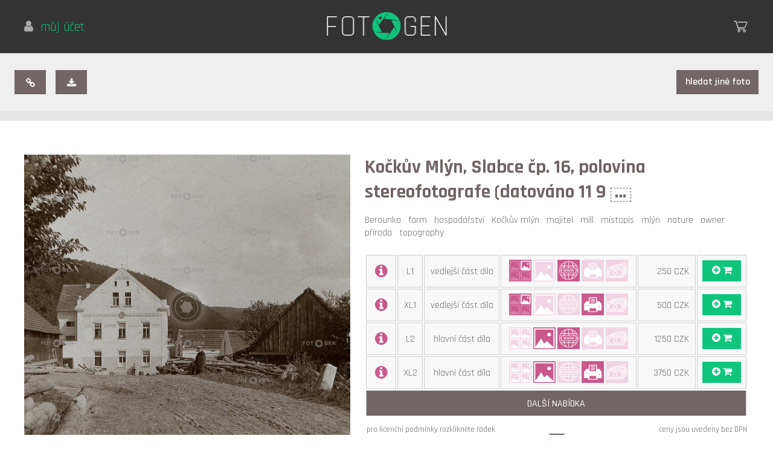

--- FILE ---
content_type: text/html; charset=UTF-8
request_url: https://www.fotogen.cz/kockuv-mlyn-slabce-cp-16-polovina-stereofotografe-datovano-11-9-1913-pozdejsi-pila-opustena-po-povodnich-2002-5565
body_size: 5125
content:
<!DOCTYPE html>
<html lang="cs">
<head>
<!-- Google tag (gtag.js) -->
<script async src="https://www.googletagmanager.com/gtag/js?id=G-HQNYE4JYFF"></script>
<script>
  window.dataLayer = window.dataLayer || [];
  function gtag(){dataLayer.push(arguments);}
  gtag('js', new Date());
  gtag('config', 'G-HQNYE4JYFF');
</script>    
<meta charset="utf-8">
<!--<meta http-equiv="content-language" content="cs">-->
<meta name="robots" content="index, follow">
<link rel="icon" type="image/x-icon" href="https://www.fotogen.cz/assets/img/favicon.ico">   
<link href="https://fonts.googleapis.com/css?family=Karma:300,400,500,600,700|Rajdhani:300,400,500,600,700&amp;subset=latin-ext" rel="stylesheet">
<link rel="stylesheet" type="text/css" href="https://www.fotogen.cz/assets/css/font-awesome.min.css">
<link rel="stylesheet" type="text/css" href="https://www.fotogen.cz/assets/css/photoswipe.css?1632910388">
<link rel="stylesheet" type="text/css" href="https://www.fotogen.cz/assets/css/default-skin/default-skin.css?1632910422">
<link rel="stylesheet" type="text/css" href="https://www.fotogen.cz/assets/css/main.css?1713909537">
<meta name="viewport" content="width=device-width,initial-scale=1">
<script type="text/javascript">
function prepnoutTridu(element, trida) {
  if (element.className.match(trida)) {
    element.className = element.className.replace(trida, "");
  }
  else {
    element.className += " " + trida;
  }
}
</script>
<meta name="keywords" content="Berounka,farm,hospodářství,Kočkův mlýn,majitel,mill,místopis,mlýn,nature,owner,příroda,topography,foto,photo" />
<meta name="description" content="Kočkův Mlýn, Slabce čp. 16,  polovina stereofotografe (datováno 11  9. 1913, pozdější pila, opuštěná  po povodních 2002)" />
<meta property="og:title" content="Kočkův Mlýn, Slabce čp. 16,  polovina stereofotografe (datováno 11  9. 1913, pozdější pila, opuštěná  po povodních 2002)" />
<meta property="og:type" content="photo" />
<meta property="og:url" content="https://www.fotogen.cz/kockuv-mlyn-slabce-cp-16-polovina-stereofotografe-datovano-11-9-1913-pozdejsi-pila-opustena-po-povodnich-2002-5565" />
<meta property="og:image" content="https://www.fotogen.cz/collection/tn/5565/xltn/2" />
<meta property="og:description" content="" />  
<link rel="stylesheet" type="text/css" href="https://www.fotogen.cz/assets/css/tokenize2.css?1632910389">  
<script src="https://www.fotogen.cz/assets/js/jquery.min.js"></script>
<script src="https://www.fotogen.cz/assets/js/popper.min.js"></script>
<script src="https://www.fotogen.cz/assets/js/bootstrap.min.js"></script>
<script src="https://www.fotogen.cz/assets/js/plugins/bootstrap-datepicker.min.js"></script>
<script src="https://www.fotogen.cz/assets/js/tokenize2.js?1632910419"></script>
<script src="https://www.fotogen.cz/assets/js/photoswipe.min.js"></script>
<script src="https://www.fotogen.cz/assets/js/photoswipe-ui-default.min.js"></script>
<script src="https://www.fotogen.cz/assets/js/jqPhotoSwipe.min.js"></script>
<script src="https://www.fotogen.cz/assets/js/owl-carousel/owl.carousel.js"></script>
<script src="https://www.fotogen.cz/assets/js/jquery.waitforimages.js"></script>
<script src="https://www.fotogen.cz/assets/js/jquery.appear.js"></script>
<script src="https://www.fotogen.cz/assets/js/ajax.js?1713909546"></script>
<script src="https://www.fotogen.cz/assets/js/main.js?1713909544"></script>
<script>
  window.console = window.console || function(t) {};
</script>
<script>
  if (document.location.search.match(/type=embed/gi)) {
    window.parent.postMessage("resize", "*");
  }
</script>
<title>Kočkův Mlýn, Slabce čp. 16,  polovina stereofotografe (datováno 11  9. 1913, pozdější pila, opuštěná  po povodních 2002)</title>
</head>
<body id="echo">
<div><a name="top"></a></div>
<div id="fb-root"></div>
<script>(function(d, s, id) {
  var js, fjs = d.getElementsByTagName(s)[0];
  if (d.getElementById(id)) return;
  js = d.createElement(s); js.id = id;
  js.src = "//connect.facebook.net/cs_CZ/sdk.js#xfbml=1&version=v2.8";
  fjs.parentNode.insertBefore(js, fjs);
}(document, 'script', 'facebook-jssdk'));</script>

<div style="background-color: #c8598a; color: white; padding: 1em 1em; font-size: 0.8em; line-height: 1.2; font-weight: 400" id="warning-mobil">
Milí přátelé, stránky naší fotobanky jsou primárně založeny na komfortním prohlížení a množství vyhledávacích i ostatních funkcí, což přese všechnu snahu nelze na mobilních telefonech plnohodnotně zajistit, prosíme tedy, abyste ve vlastním zájmu (obzvláště v situacích, kdy hodláte naší nabídku v celé šíři posoudit a uvažujete o nákupu) přistupovali na stránky Fotogenu z větších obrazovek, tedy z tabletů a výše, největšího komfortu pak dosáhnete na monitorech stolních počítačů.     
</div>
<div id="hlavicka">
<div id="lang">
<div>
    <a class="up" href="https://www.fotogen.cz/account/login"><i style="color: #aaa;" class="fa fa-user"></i>&nbsp; můj účet</a>&nbsp;
    <!--<a class="up" href="https://www.fotogen.cz/local/language/en"><i class="fa fa-globe"></i>&nbsp; english</a>    <a class="up" href="https://www.fotogen.cz/local/currency/eur"><i class="fa fa-money"></i>&nbsp; EUR</a>-->
</div>
</div>    
<a href="https://www.fotogen.cz/"><img id="logo" src="https://www.fotogen.cz/assets/img/logo.png" alt="Fotogen CZ - jedinečná fotobanka dobových fotografií a pohlednic" /></a>
<div id="regaprihl">
<!--<a class="up" href="">registrace</a>-->
<div><div id="kosik"><a href="https://www.fotogen.cz/cart"><img src="https://www.fotogen.cz/assets/img/kosik.png" alt="nákupní košík FotoGen" style="display: block" /><span class="badge" style="display: none"><i class="fa fa-shopping-cart"></i>&nbsp;&nbsp;<b>0</b></span></a></div></div>
</div>
</div>


<div id="detailcont">

<div id="hornilista">
        <div id="detailmenu">
        <div id="detailmenuleft">
            <button class="copylink" data-link="https://www.fotogen.cz/kockuv-mlyn-slabce-cp-16-polovina-stereofotografe-datovano-11-9-1913-pozdejsi-pila-opustena-po-povodnich-2002-5565" title="zkopírovat odkaz"><span class="fa fa-link"></span></button>
            <a class="download" download="kockuv-mlyn-slabce-cp-16-polovina-stereofotografe-datovano-11-9-1913-pozdejsi-pila-opustena-po-povodnich-2002.jpg" data-link="https://www.fotogen.cz/kockuv-mlyn-slabce-cp-16-polovina-stereofotografe-datovano-11-9-1913-pozdejsi-pila-opustena-po-povodnich-2002-5565" href="https://www.fotogen.cz/collection/tn/5565/xltn/2" title="stáhnout náhled"><span class="fa fa-download"></span></a> 
                    </div>
        <div id="detailmenuright">
                        <button class="goback" data-url="https://www.fotogen.cz/search" data-scroll="0" title="">hledat jiné foto</button>
        </div>
        <hr />
    </div>
        <hr />
</div>
    
<div id="echohornilisty"></div>    



<div id="detailfoto">
<div id="fotka">
    <a class="gallery" href="https://www.fotogen.cz/collection/tn/5565/xltn/2" title=""><img class="" onload="if ($.isFunction(window.fade)) {fade(this);} else {$(this).fadeIn(250);$('div#fotka .author').css('display', 'inline-block');$('div#fotka .photoid').css('display', 'inline-block');}" style="display: none" src="https://www.fotogen.cz/collection/tn/5565/xltn/2" alt="Kočkův Mlýn, Slabce čp. 16,  polovina stereofotografe (datováno 11  9. 1913, pozdější pila, opuštěná  po povodních 2002)" /></a>
    <span class="author ">Autor: Neznámý<br />Lokace: Slabce</span>
    <span class="photoid ">ID 2-4488-5565-121120</span>
</div>
<div id="infofoto">
    <h1>Kočkův Mlýn, Slabce čp. 16,  polovina stereofotografe (datováno 11  9 <b>&hellip;</b><span>. 1913, pozdější pila, opuštěná  po povodních 2002)</span></h1>
    <h2>Kočkův Mlýn, Slabce čp. 16,  polovina stereofotografe (datováno 11  9. 1913, pozdější pila, opuštěná  po povodních 2002)</h2>
<div id="usekeywords"><p style="padding: 0em 0 0.5em 0">
    <a href="https://www.fotogen.cz/search/Berounka">Berounka&nbsp;&nbsp;</a>
    <a href="https://www.fotogen.cz/search/farm">farm&nbsp;&nbsp;</a>
    <a href="https://www.fotogen.cz/search/hospod%C3%A1%C5%99stv%C3%AD">hospodářství&nbsp;&nbsp;</a>
    <a href="https://www.fotogen.cz/search/Ko%C4%8Dk%C5%AFv%20ml%C3%BDn">Kočkův mlýn&nbsp;&nbsp;</a>
    <a href="https://www.fotogen.cz/search/majitel">majitel&nbsp;&nbsp;</a>
    <a href="https://www.fotogen.cz/search/mill">mill&nbsp;&nbsp;</a>
    <a href="https://www.fotogen.cz/search/m%C3%ADstopis">místopis&nbsp;&nbsp;</a>
    <a href="https://www.fotogen.cz/search/ml%C3%BDn">mlýn&nbsp;&nbsp;</a>
    <a href="https://www.fotogen.cz/search/nature">nature&nbsp;&nbsp;</a>
    <a href="https://www.fotogen.cz/search/owner">owner&nbsp;&nbsp;</a>
    <a href="https://www.fotogen.cz/search/p%C5%99%C3%ADroda">příroda&nbsp;&nbsp;</a>
    <a href="https://www.fotogen.cz/search/topography">topography&nbsp;&nbsp;</a>
</p></div>

<table class="singletab">
<tr class="btnlic"><td style="width: 2em"><i class="fa fa-lg fa-info-circle"></i></td><td>L1</td><td style="white-space: nowrap;">vedlejší část díla</td><td class="infoimg"><img src="https://www.fotogen.cz/assets/img/vd1.png" title="vedlejší část díla" /><img src="https://www.fotogen.cz/assets/img/hd0.png" title="hlavní část díla" /><img src="https://www.fotogen.cz/assets/img/web1.png" title="velikost L" /><img src="https://www.fotogen.cz/assets/img/print0.png" title="velikost XL" /><img src="https://www.fotogen.cz/assets/img/dp0.png" title="další příjem" /></td><td class="infoprice"><span>250 CZK</span><!-- + <span>% </span>--></td><td style="width: 4em; padding-top: 0.5em; padding-bottom: 0.5em"><button class="tlacitkokos" data-url="https://www.fotogen.cz/cart/add/5565/smallvd" data-code="5565smallvd"><i class="fa fa-plus-circle"></i> <i class="fa fa-shopping-cart"></i></button></td></tr>
<tr class="infolic"><td colspan="6"><b>Licence L1 = obrazový materiál jako vedlejší součást díla</b><br>Pod pojmem "vedlejší dílo" se chápe použití obrazového materiálu k ilustrativním, doplňkovým účelům, kdy je vedlejší, nedominantní součástí jiného díla.<br><i>V případě užití na webu, tj. při použití výlučně na internetu v elektronické formě, typicky doplněk webové stránky, webové prezentace, elektronické verze časopisu atd.</i></td></tr>
<tr class="btnlic"><td style="width: 2em"><i class="fa fa-lg fa-info-circle"></i></td><td>XL1</td><td style="white-space: nowrap;">vedlejší část díla</td><td class="infoimg"><img src="https://www.fotogen.cz/assets/img/vd1.png" title="vedlejší část díla" /><img src="https://www.fotogen.cz/assets/img/hd0.png" title="hlavní část díla" /><img src="https://www.fotogen.cz/assets/img/web0.png" title="velikost L" /><img src="https://www.fotogen.cz/assets/img/print1.png" title="velikost XL" /><img src="https://www.fotogen.cz/assets/img/dp0.png" title="další příjem" /></td><td class="infoprice"><span>500 CZK</span></td><td style="width: 4em; padding-top: 0.5em; padding-bottom: 0.5em"><button class="tlacitkokos" data-url="https://www.fotogen.cz/cart/add/5565/bigvd" data-code="5565bigvd"><i class="fa fa-plus-circle"></i> <i class="fa fa-shopping-cart"></i></button></td></tr>
<tr class="infolic"><td colspan="6"><b>Licence XL1 = obrazový materiál jako vedlejší součást díla</b><br>Pod pojmem "vedlejší dílo" se chápe použití obrazového materiálu k ilustrativním, doplňkovým účelům, kdy je vedlejší, nedominantní součástí jiného díla.<br><i>V případě užití k tisku typicky doplněk textu knihy či časopisu, katalogu, tištěné prezentace, audiovizuálního díla, výstavy, výzdoby interiéru nekomerčních prostor apod.</i></td></tr>
<tr class="btnlic"><td style="width: 2em"><i class="fa fa-lg fa-info-circle"></i></td><td>L2</td><td style="white-space: nowrap;">hlavní část díla</td><td class="infoimg"><img src="https://www.fotogen.cz/assets/img/vd0.png" title="vedlejší část díla" /><img src="https://www.fotogen.cz/assets/img/hd1.png" title="hlavní část díla" /><img src="https://www.fotogen.cz/assets/img/web1.png" title="velikost L" /><img src="https://www.fotogen.cz/assets/img/print0.png" title="velikost XL" /><img src="https://www.fotogen.cz/assets/img/dp0.png" title="další příjem" /></td><td class="infoprice"><span>1250 CZK</span></td><td style="width: 4em; padding-top: 0.5em; padding-bottom: 0.5em"><button class="tlacitkokos" data-url="https://www.fotogen.cz/cart/add/5565/smallhd" data-code="5565smallhd"><i class="fa fa-plus-circle"></i> <i class="fa fa-shopping-cart"></i></button></td></tr>
<tr class="infolic"><td colspan="6"><b>Licence L2 = obrazový materiál jako hlavní (dominantní) součást díla</b><br>Pod pojmem "hlavní dílo" se chápe použití obrazového materiálu tak, že podstatným způsobem ovlivňuje výslednou vizuální stránku výsledného díla či dílu zcela dominuje.<br><i>V případě užití na webu, tj. při použití výlučně na internetu v elektronické formě, typicky obal či úvodní obrazovka elektronické hry, přední strana elektronické verze časopisu či knihy, hlavička webu, součást bannerové reklamy na další výrobky a služby, kde obrazový materiál není sám o sobě motivem atd.</i></td></tr>
<tr class="btnlic"><td style="width: 2em"><i class="fa fa-lg fa-info-circle"></i></td><td>XL2</td><td style="white-space: nowrap;">hlavní část díla</td><td class="infoimg"><img src="https://www.fotogen.cz/assets/img/vd0.png" title="vedlejší část díla" /><img src="https://www.fotogen.cz/assets/img/hd1.png" title="hlavní část díla" /><img src="https://www.fotogen.cz/assets/img/web0.png" title="velikost L" /><img src="https://www.fotogen.cz/assets/img/print1.png" title="velikost XL" /><img src="https://www.fotogen.cz/assets/img/dp0.png" title="další příjem" /></td><td class="infoprice"><span>3750 CZK</span></td><td style="width: 4em; padding-top: 0.5em; padding-bottom: 0.5em"><button class="tlacitkokos" data-url="https://www.fotogen.cz/cart/add/5565/bighd" data-code="5565bighd"><i class="fa fa-plus-circle"></i> <i class="fa fa-shopping-cart"></i></button></td></tr>
<tr class="infolic"><td colspan="6"><b>Licence XL2 = obrazový materiál jako hlavní (dominantní) součást díla</b><br>Pod pojmem "hlavní dílo" se chápe použití obrazového materiálu tak, že podstatným způsobem ovlivňuje výslednou vizuální stránku výsledného díla či dílu zcela dominuje.<br><i>V případě užití k tisku například obal knihy, krabice elektronické hry, titul bookletu, plakát výstavy, přední strana časopisu, výzdoba interiéru komerčních prostor, součást tištěné reklamy, příp. I elektronické venkovní reklamy na další výrobky a služby, kde obrazový materiál není sám o sobě motivem atd.</i></td></tr>
<tr class="morelic"><td colspan="6">další nabídka</td></tr>
<tr class="moreinfo btnlic"><td style="width: 2em"><i class="fa fa-lg fa-info-circle"></i></td><td>L3</td><td style="white-space: nowrap;">další příjem</td><td class="infoimg"><img src="https://www.fotogen.cz/assets/img/vd0.png" title="vedlejší část díla" /><img src="https://www.fotogen.cz/assets/img/hd1.png" title="hlavní část díla" /><img src="https://www.fotogen.cz/assets/img/web1.png" title="velikost L" /><img src="https://www.fotogen.cz/assets/img/print0.png" title="velikost XL" /><img src="https://www.fotogen.cz/assets/img/dp1.png" title="další příjem" /></td><td class="infoprice"><span>5000 CZK</span></td><td style="width: 4em; padding-top: 0.5em; padding-bottom: 0.5em"><button class="tlacitkokos" data-url="https://www.fotogen.cz/cart/add/5565/smallpp" data-code="5565smallpp"><i class="fa fa-plus-circle"></i> <i class="fa fa-shopping-cart"></i></button></td></tr>
<tr class="infolic moreinfo"><td colspan="6"><b>Licence L3 = obrazový materiál slouží k dalšímu příjmu</b><br>Pod pojmem "další příjem" se chápe použití obrazového materiálu tak, že obrazový materiál je sám o sobě motivem, který je předmětem dalšího příjmu.<br><i>V případě užití na webu je to prodej výlučně v elektronické formě, typicky například elektronická přání či pohlednice.</i></td></tr>
<tr class="moreinfo btnlic"><td style="width: 2em"><i class="fa fa-lg fa-info-circle"></i></td><td>XL3</td><td style="white-space: nowrap;">další příjem</td><td class="infoimg"><img src="https://www.fotogen.cz/assets/img/vd0.png" title="vedlejší část díla" /><img src="https://www.fotogen.cz/assets/img/hd1.png" title="hlavní část díla" /><img src="https://www.fotogen.cz/assets/img/web0.png" title="velikost L" /><img src="https://www.fotogen.cz/assets/img/print1.png" title="velikost XL" /><img src="https://www.fotogen.cz/assets/img/dp1.png" title="další příjem" /></td><td class="infoprice"><span>10000 CZK</span></td><td style="width: 4em; padding-top: 0.5em; padding-bottom: 0.5em"><button class="tlacitkokos" data-url="https://www.fotogen.cz/cart/add/5565/bigpp" data-code="5565bigpp"><i class="fa fa-plus-circle"></i> <i class="fa fa-shopping-cart"></i></button></td></tr>
<tr class="infolic moreinfo"><td colspan="6"><b>Licence XL3 = obrazový materiál slouží k dalšímu příjmu</b><br>Pod pojmem "další příjem" se chápe použití obrazového materiálu tak, že obrazový materiál je sám o sobě motivem, který je předmětem dalšího příjmu.<br><i>V případě užití k tisku typicky potisk hrnečků, triček, kalendáře, jakékoli předměty, určené k dalšímu prodeji, například tištěné pohlednice, placky, magnetky apod.</i></td></tr>
<!--<tr class="moreinfo"><td colspan="3">až do 8000 px formát TIFF</td><td colspan="2"><a href="#">na dotaz</a></td></tr>-->
<!--<tr class="moreinfo"><td colspan="3">rozlišení a formát dle přání</td><td colspan="2"><a href="#">na dotaz</a></td></tr>-->
</table>
<div style="float: left; text-align: left; font-size: 0.8em; padding-top: 1em;">&nbsp;pro licenční podmínky rozklikněte řádek</div>
<div style="float: right; text-align: right; font-size: 0.8em; padding-top: 1em;">ceny jsou uvedeny bez DPH&nbsp;</div>

</div>
<hr />
</div>

</div>
<div id="vydelek">
<h3>Máte sbírku? Chcete vydělávat s&nbsp;námi?</h3>
<a href="https://www.fotogen.cz/service/income" class="tlacitko">zajímá mne to</a>
</div>
<div id="kategorie">

<h3>kategorie</h3>
<div>
     
<a href="https://www.fotogen.cz/category/doprava-transport">doprava</a>
     
<a href="https://www.fotogen.cz/category/etnologie-ethnology">etnologie</a>
     
<a href="https://www.fotogen.cz/category/krajina-scenery-landscape">krajina</a>
     
<a href="https://www.fotogen.cz/category/mistopis-topography">místopis</a>
</div>
<div>
     
<a href="https://www.fotogen.cz/category/nahota-nudity">nahota</a>
     
<a href="https://www.fotogen.cz/category/osobnosti-celebrity">osobnosti</a>
     
<a href="https://www.fotogen.cz/category/portret-portrait">portrét</a>
     
<a href="https://www.fotogen.cz/category/praha-prague">Praha</a>
</div>
<div>
     
<a href="https://www.fotogen.cz/category/prace-work">práce</a>
     
<a href="https://www.fotogen.cz/category/predmety-object">předměty</a>
     
<a href="https://www.fotogen.cz/category/udalost-event">události</a>
     
<a href="https://www.fotogen.cz/category/umeni-art">umění</a>
</div>
<div>
     
<a href="https://www.fotogen.cz/category/veda-science">věda</a>
     
<a href="https://www.fotogen.cz/category/vojsko-army">vojsko</a>
     
<a href="https://www.fotogen.cz/category/volny-cas-leisure">volný čas</a>
     
<a href="https://www.fotogen.cz/category/zvirata-animal-bird">zvířata</a>
</div>

<hr />
</div>



<div id="copy">

<div class="sloupec">
<a href="https://www.fotogen.cz/service/income">vydělávejte s námi</a>
<a href="https://www.fotogen.cz/service#promo">plány a ceny</a>
<a href="https://www.fotogen.cz/service#contact">kontakty</a>
</div>

<div class="sloupec">
<a href="https://www.fotogen.cz/service#terms">obchodní podmínky</a>
<a href="https://www.fotogen.cz/service#faq">nejčastěji kladené dotazy</a>    
<a href="https://www.fotogen.cz/service#feedback">zpětná vazba</a>

</div>

<div id="tiraz">


<p>&copy; 2026 SKILL production s.r.o.</p>


<p><a href="http://www.skillproduction.cz" onclick="return!window.open(this.href);">SKILL production</a><br />tvorba www, firemní a svatební videa</p>

</div>


</div>

<script>

    $(document).ready(function($) {
        $("#owl").owlCarousel(
        { stopOnHover: true,
          items: 5,
          autoPlay: 4000,
        });
    });


  

    </script>
    
    <div id="listfooter">
        <button class="tlacitko"><span>načíst další</span></button><button class="tlacitko"><span class="fa fa-lg fa-caret-up"></span></button>
    </div>
</body>
</html>


